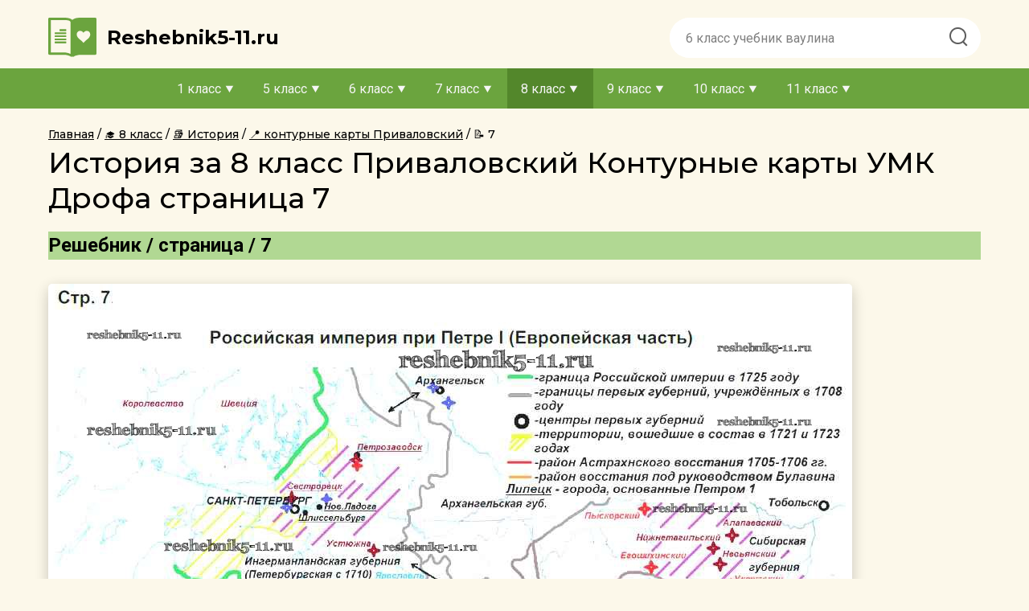

--- FILE ---
content_type: text/html; charset=UTF-8
request_url: https://reshebnik5-11.ru/gdz-8-klass/istoriya/40-konturnie-karti-privalovskiy/7
body_size: 5198
content:
<!DOCTYPE html>
<html lang="ru">
    <head>
        <title>Решебники - История Контурные карты 8 класс Приваловский УМК Страницы 7 | Reshebnik5-11.ru</title>
        <meta charset="UTF-8">
<meta name="description" content="Готовая домашняя работа с ответами по Истории за 8 класс Приваловский Контурные карты УМК   Дрофа 2020 ФГОС - Страницы 7"/>
<meta name="keywords" content="История, гдз, домашняя работа, решебник, домашка, списать"/>
<meta name="viewport"
      content="width=device-width, initial-scale=1.0, minimum-scale=1.0, maximum-scale=2.0, user-scalable=yes">
<meta property="og:title" content="Решебники - История Контурные карты 8 класс Приваловский УМК Страницы 7 | Reshebnik5-11.ru">
<meta property="og:type" content="website">
<meta property="og:description" content="Готовая домашняя работа с ответами по Истории за 8 класс Приваловский Контурные карты УМК   Дрофа 2020 ФГОС - Страницы 7">
<meta property="og:site_name" content="reshebnik5-11.ru">
<meta name="google-site-verification" content="zDBQJs2X4pzVMhKrB4EpqJ_zd5vmjgqkm5MzpaXB7P0" />

<link rel="shortcut icon" href="/favicon.ico" type="image/x-icon">
<link rel="icon" href="/favicon.ico" type="image/x-icon">
<link rel="canonical" href="https://reshebnik5-11.ru/gdz-8-klass/istoriya/40-konturnie-karti-privalovskiy/7">
    <link rel="stylesheet" href="/assets/css/index.bdced7d3d71ae13ad595.css" />

    </head>
    <body>
        <header class="header">
            <div class="header__container">
    <div class="header__logo-n-menu">
        <a href="/"
           class="header__logo-wrap"
        >
            <img class="header__logo"
                 src="/assets/images/logo.svg"
                 alt="logo"
            />

            <span class="header__title">
            Reshebnik5-11.ru
        </span>
        </a>
        <div class="header__menu">
            <span class="header__menu-item1"></span>
            <span class="header__menu-item2"></span>
            <span class="header__menu-item3"></span>
        </div>
    </div>

    <form
        action="/search/"
        class="header__search"
        method="get"
    >
        <input type="text"
               id="q"
               name="q"
               class="search__input"
               placeholder="6 класс учебник ваулина"
        >
        <button class="search__button">
            <img src="/assets/images/Search.png" alt="" height="31" width="31">
        </button>
    </form>
</div>
<div class="navigation">
    <div class="navigation__overlay">
    </div>
    <nav class="navigation__content">
        <ul class="nav-items">
                                            <li class="nav-item">
                    <span class="nav-item__name ">
                        1 класс
                    </span>
                    <ul class="nav-sub-items">
                                                                                                                                                                                                                                                            
                                    <li class="nav-sub-item ">
                                        <a href="/gdz-1-klass/english"
                                           class="link"
                                        >
                                            Английский язык
                                        </a>
                                    </li>
                                                                                                                                                                                                                                                                                                                                                                                                                                                                                                                                                                                                                                                                                                                                                                                                                                                                                                                                                                                                                                                                                                                                                                                                                                                                                                                                                                                                                                                                                                                                                                                                                                                                                                                                                                                                                                                                                                                                                                                                                                                                                                                                                                                                                                                                                                                                                                                                                                                                                                                                                                                                                                                                                                                                                                                                                                                                                                                                                                                                                        </ul>
                </li>
                                            <li class="nav-item">
                    <span class="nav-item__name ">
                        5 класс
                    </span>
                    <ul class="nav-sub-items">
                                                                                                                                                                                                                                                            
                                    <li class="nav-sub-item ">
                                        <a href="/gdz-5-klass/english"
                                           class="link"
                                        >
                                            Английский язык
                                        </a>
                                    </li>
                                                                                                                                                                            
                                    <li class="nav-sub-item ">
                                        <a href="/gdz-5-klass/belorusskiy-yazik"
                                           class="link"
                                        >
                                            Белорусский язык
                                        </a>
                                    </li>
                                                                                                                                                                            
                                    <li class="nav-sub-item ">
                                        <a href="/gdz-5-klass/biologiya"
                                           class="link"
                                        >
                                            Биология
                                        </a>
                                    </li>
                                                                                                                                                                            
                                    <li class="nav-sub-item ">
                                        <a href="/gdz-5-klass/geografiya"
                                           class="link"
                                        >
                                            География
                                        </a>
                                    </li>
                                                                                                                                                                                                                                                                                                                        
                                    <li class="nav-sub-item ">
                                        <a href="/gdz-5-klass/yestestvoznaniye"
                                           class="link"
                                        >
                                            Естествознание
                                        </a>
                                    </li>
                                                                                                                                                                            
                                    <li class="nav-sub-item ">
                                        <a href="/gdz-5-klass/informatika"
                                           class="link"
                                        >
                                            Информатика
                                        </a>
                                    </li>
                                                                                                                                                                            
                                    <li class="nav-sub-item ">
                                        <a href="/gdz-5-klass/iskusstvo"
                                           class="link"
                                        >
                                            Искусство
                                        </a>
                                    </li>
                                                                                                                                                                            
                                    <li class="nav-sub-item ">
                                        <a href="/gdz-5-klass/istoriya"
                                           class="link"
                                        >
                                            История
                                        </a>
                                    </li>
                                                                                                                                                                            
                                    <li class="nav-sub-item ">
                                        <a href="/gdz-5-klass/kubanovedeniye"
                                           class="link"
                                        >
                                            Кубановедение
                                        </a>
                                    </li>
                                                                                                                                                                            
                                    <li class="nav-sub-item ">
                                        <a href="/gdz-5-klass/literatura"
                                           class="link"
                                        >
                                            Литература
                                        </a>
                                    </li>
                                                                                                                                                                            
                                    <li class="nav-sub-item ">
                                        <a href="/gdz-5-klass/matematika"
                                           class="link"
                                        >
                                            Математика
                                        </a>
                                    </li>
                                                                                                                                                                            
                                    <li class="nav-sub-item ">
                                        <a href="/gdz-5-klass/musica"
                                           class="link"
                                        >
                                            Музыка
                                        </a>
                                    </li>
                                                                                                                                                                            
                                    <li class="nav-sub-item ">
                                        <a href="/gdz-5-klass/nemeckiy-yazik"
                                           class="link"
                                        >
                                            Немецкий язык
                                        </a>
                                    </li>
                                                                                                                                                                            
                                    <li class="nav-sub-item ">
                                        <a href="/gdz-5-klass/obj"
                                           class="link"
                                        >
                                            ОБЖ
                                        </a>
                                    </li>
                                                                                                                                                                            
                                    <li class="nav-sub-item ">
                                        <a href="/gdz-5-klass/obshhestvoznanie"
                                           class="link"
                                        >
                                            Обществознание
                                        </a>
                                    </li>
                                                                                                                                                                            
                                    <li class="nav-sub-item ">
                                        <a href="/gdz-5-klass/russkii-yazik"
                                           class="link"
                                        >
                                            Русский язык
                                        </a>
                                    </li>
                                                                                                                                                                                                                                                                                                                        
                                    <li class="nav-sub-item ">
                                        <a href="/gdz-5-klass/fizika"
                                           class="link"
                                        >
                                            Физика
                                        </a>
                                    </li>
                                                                                                                                                                                                                                                                                                                        
                                    <li class="nav-sub-item ">
                                        <a href="/gdz-5-klass/chelovek-i-mir"
                                           class="link"
                                        >
                                            Человек и мир
                                        </a>
                                    </li>
                                                                                                        </ul>
                </li>
                                            <li class="nav-item">
                    <span class="nav-item__name ">
                        6 класс
                    </span>
                    <ul class="nav-sub-items">
                                                                                                                                                                                                                                                            
                                    <li class="nav-sub-item ">
                                        <a href="/gdz-6-klass/english"
                                           class="link"
                                        >
                                            Английский язык
                                        </a>
                                    </li>
                                                                                                                                                                            
                                    <li class="nav-sub-item ">
                                        <a href="/gdz-6-klass/belorusskiy-yazik"
                                           class="link"
                                        >
                                            Белорусский язык
                                        </a>
                                    </li>
                                                                                                                                                                            
                                    <li class="nav-sub-item ">
                                        <a href="/gdz-6-klass/biologiya"
                                           class="link"
                                        >
                                            Биология
                                        </a>
                                    </li>
                                                                                                                                                                            
                                    <li class="nav-sub-item ">
                                        <a href="/gdz-6-klass/geografiya"
                                           class="link"
                                        >
                                            География
                                        </a>
                                    </li>
                                                                                                                                                                                                                                                                                                                        
                                    <li class="nav-sub-item ">
                                        <a href="/gdz-6-klass/yestestvoznaniye"
                                           class="link"
                                        >
                                            Естествознание
                                        </a>
                                    </li>
                                                                                                                                                                            
                                    <li class="nav-sub-item ">
                                        <a href="/gdz-6-klass/informatika"
                                           class="link"
                                        >
                                            Информатика
                                        </a>
                                    </li>
                                                                                                                                                                            
                                    <li class="nav-sub-item ">
                                        <a href="/gdz-6-klass/iskusstvo"
                                           class="link"
                                        >
                                            Искусство
                                        </a>
                                    </li>
                                                                                                                                                                            
                                    <li class="nav-sub-item ">
                                        <a href="/gdz-6-klass/istoriya"
                                           class="link"
                                        >
                                            История
                                        </a>
                                    </li>
                                                                                                                                                                            
                                    <li class="nav-sub-item ">
                                        <a href="/gdz-6-klass/kubanovedeniye"
                                           class="link"
                                        >
                                            Кубановедение
                                        </a>
                                    </li>
                                                                                                                                                                            
                                    <li class="nav-sub-item ">
                                        <a href="/gdz-6-klass/literatura"
                                           class="link"
                                        >
                                            Литература
                                        </a>
                                    </li>
                                                                                                                                                                            
                                    <li class="nav-sub-item ">
                                        <a href="/gdz-6-klass/matematika"
                                           class="link"
                                        >
                                            Математика
                                        </a>
                                    </li>
                                                                                                                                                                            
                                    <li class="nav-sub-item ">
                                        <a href="/gdz-6-klass/musica"
                                           class="link"
                                        >
                                            Музыка
                                        </a>
                                    </li>
                                                                                                                                                                            
                                    <li class="nav-sub-item ">
                                        <a href="/gdz-6-klass/nemeckiy-yazik"
                                           class="link"
                                        >
                                            Немецкий язык
                                        </a>
                                    </li>
                                                                                                                                                                            
                                    <li class="nav-sub-item ">
                                        <a href="/gdz-6-klass/obj"
                                           class="link"
                                        >
                                            ОБЖ
                                        </a>
                                    </li>
                                                                                                                                                                            
                                    <li class="nav-sub-item ">
                                        <a href="/gdz-6-klass/obshhestvoznanie"
                                           class="link"
                                        >
                                            Обществознание
                                        </a>
                                    </li>
                                                                                                                                                                            
                                    <li class="nav-sub-item ">
                                        <a href="/gdz-6-klass/russkii-yazik"
                                           class="link"
                                        >
                                            Русский язык
                                        </a>
                                    </li>
                                                                                                                                                                            
                                    <li class="nav-sub-item ">
                                        <a href="/gdz-6-klass/tekhnologiya"
                                           class="link"
                                        >
                                            Технология
                                        </a>
                                    </li>
                                                                                                                                                                            
                                    <li class="nav-sub-item ">
                                        <a href="/gdz-6-klass/fizika"
                                           class="link"
                                        >
                                            Физика
                                        </a>
                                    </li>
                                                                                                                                                                                                                                                                                                                                                                                                </ul>
                </li>
                                            <li class="nav-item">
                    <span class="nav-item__name ">
                        7 класс
                    </span>
                    <ul class="nav-sub-items">
                                                                                                                
                                    <li class="nav-sub-item ">
                                        <a href="/gdz-7-klass/algebra"
                                           class="link"
                                        >
                                            Алгебра
                                        </a>
                                    </li>
                                                                                                                                                                            
                                    <li class="nav-sub-item ">
                                        <a href="/gdz-7-klass/english"
                                           class="link"
                                        >
                                            Английский язык
                                        </a>
                                    </li>
                                                                                                                                                                            
                                    <li class="nav-sub-item ">
                                        <a href="/gdz-7-klass/belorusskiy-yazik"
                                           class="link"
                                        >
                                            Белорусский язык
                                        </a>
                                    </li>
                                                                                                                                                                            
                                    <li class="nav-sub-item ">
                                        <a href="/gdz-7-klass/biologiya"
                                           class="link"
                                        >
                                            Биология
                                        </a>
                                    </li>
                                                                                                                                                                            
                                    <li class="nav-sub-item ">
                                        <a href="/gdz-7-klass/geografiya"
                                           class="link"
                                        >
                                            География
                                        </a>
                                    </li>
                                                                                                                                                                            
                                    <li class="nav-sub-item ">
                                        <a href="/gdz-7-klass/geometria"
                                           class="link"
                                        >
                                            Геометрия
                                        </a>
                                    </li>
                                                                                                                                                                                                                                                                                                                        
                                    <li class="nav-sub-item ">
                                        <a href="/gdz-7-klass/informatika"
                                           class="link"
                                        >
                                            Информатика
                                        </a>
                                    </li>
                                                                                                                                                                            
                                    <li class="nav-sub-item ">
                                        <a href="/gdz-7-klass/iskusstvo"
                                           class="link"
                                        >
                                            Искусство
                                        </a>
                                    </li>
                                                                                                                                                                            
                                    <li class="nav-sub-item ">
                                        <a href="/gdz-7-klass/istoriya"
                                           class="link"
                                        >
                                            История
                                        </a>
                                    </li>
                                                                                                                                                                            
                                    <li class="nav-sub-item ">
                                        <a href="/gdz-7-klass/kubanovedeniye"
                                           class="link"
                                        >
                                            Кубановедение
                                        </a>
                                    </li>
                                                                                                                                                                            
                                    <li class="nav-sub-item ">
                                        <a href="/gdz-7-klass/literatura"
                                           class="link"
                                        >
                                            Литература
                                        </a>
                                    </li>
                                                                                                                                                                                                                                                                                                                        
                                    <li class="nav-sub-item ">
                                        <a href="/gdz-7-klass/musica"
                                           class="link"
                                        >
                                            Музыка
                                        </a>
                                    </li>
                                                                                                                                                                            
                                    <li class="nav-sub-item ">
                                        <a href="/gdz-7-klass/nemeckiy-yazik"
                                           class="link"
                                        >
                                            Немецкий язык
                                        </a>
                                    </li>
                                                                                                                                                                            
                                    <li class="nav-sub-item ">
                                        <a href="/gdz-7-klass/obj"
                                           class="link"
                                        >
                                            ОБЖ
                                        </a>
                                    </li>
                                                                                                                                                                            
                                    <li class="nav-sub-item ">
                                        <a href="/gdz-7-klass/obshhestvoznanie"
                                           class="link"
                                        >
                                            Обществознание
                                        </a>
                                    </li>
                                                                                                                                                                            
                                    <li class="nav-sub-item ">
                                        <a href="/gdz-7-klass/russkii-yazik"
                                           class="link"
                                        >
                                            Русский язык
                                        </a>
                                    </li>
                                                                                                                                                                            
                                    <li class="nav-sub-item ">
                                        <a href="/gdz-7-klass/tekhnologiya"
                                           class="link"
                                        >
                                            Технология
                                        </a>
                                    </li>
                                                                                                                                                                            
                                    <li class="nav-sub-item ">
                                        <a href="/gdz-7-klass/fizika"
                                           class="link"
                                        >
                                            Физика
                                        </a>
                                    </li>
                                                                                                                                                                            
                                    <li class="nav-sub-item ">
                                        <a href="/gdz-7-klass/himiya"
                                           class="link"
                                        >
                                            Химия
                                        </a>
                                    </li>
                                                                                                                                                                                                                                                    </ul>
                </li>
                                            <li class="nav-item">
                    <span class="nav-item__name nav-item-active">
                        8 класс
                    </span>
                    <ul class="nav-sub-items">
                                                                                                                
                                    <li class="nav-sub-item ">
                                        <a href="/gdz-8-klass/algebra"
                                           class="link"
                                        >
                                            Алгебра
                                        </a>
                                    </li>
                                                                                                                                                                            
                                    <li class="nav-sub-item ">
                                        <a href="/gdz-8-klass/english"
                                           class="link"
                                        >
                                            Английский язык
                                        </a>
                                    </li>
                                                                                                                                                                            
                                    <li class="nav-sub-item ">
                                        <a href="/gdz-8-klass/belorusskiy-yazik"
                                           class="link"
                                        >
                                            Белорусский язык
                                        </a>
                                    </li>
                                                                                                                                                                            
                                    <li class="nav-sub-item ">
                                        <a href="/gdz-8-klass/biologiya"
                                           class="link"
                                        >
                                            Биология
                                        </a>
                                    </li>
                                                                                                                                                                            
                                    <li class="nav-sub-item ">
                                        <a href="/gdz-8-klass/geografiya"
                                           class="link"
                                        >
                                            География
                                        </a>
                                    </li>
                                                                                                                                                                            
                                    <li class="nav-sub-item ">
                                        <a href="/gdz-8-klass/geometria"
                                           class="link"
                                        >
                                            Геометрия
                                        </a>
                                    </li>
                                                                                                                                                                                                                                                                                                                        
                                    <li class="nav-sub-item ">
                                        <a href="/gdz-8-klass/informatika"
                                           class="link"
                                        >
                                            Информатика
                                        </a>
                                    </li>
                                                                                                                                                                                                                                                                                                                        
                                    <li class="nav-sub-item nav-sub-item-active">
                                        <a href="/gdz-8-klass/istoriya"
                                           class="link"
                                        >
                                            История
                                        </a>
                                    </li>
                                                                                                                                                                            
                                    <li class="nav-sub-item ">
                                        <a href="/gdz-8-klass/kubanovedeniye"
                                           class="link"
                                        >
                                            Кубановедение
                                        </a>
                                    </li>
                                                                                                                                                                            
                                    <li class="nav-sub-item ">
                                        <a href="/gdz-8-klass/literatura"
                                           class="link"
                                        >
                                            Литература
                                        </a>
                                    </li>
                                                                                                                                                                                                                                                                                                                                                                                                                                                                    
                                    <li class="nav-sub-item ">
                                        <a href="/gdz-8-klass/nemeckiy-yazik"
                                           class="link"
                                        >
                                            Немецкий язык
                                        </a>
                                    </li>
                                                                                                                                                                            
                                    <li class="nav-sub-item ">
                                        <a href="/gdz-8-klass/obj"
                                           class="link"
                                        >
                                            ОБЖ
                                        </a>
                                    </li>
                                                                                                                                                                            
                                    <li class="nav-sub-item ">
                                        <a href="/gdz-8-klass/obshhestvoznanie"
                                           class="link"
                                        >
                                            Обществознание
                                        </a>
                                    </li>
                                                                                                                                                                            
                                    <li class="nav-sub-item ">
                                        <a href="/gdz-8-klass/russkii-yazik"
                                           class="link"
                                        >
                                            Русский язык
                                        </a>
                                    </li>
                                                                                                                                                                                                                                                                                                                        
                                    <li class="nav-sub-item ">
                                        <a href="/gdz-8-klass/fizika"
                                           class="link"
                                        >
                                            Физика
                                        </a>
                                    </li>
                                                                                                                                                                            
                                    <li class="nav-sub-item ">
                                        <a href="/gdz-8-klass/himiya"
                                           class="link"
                                        >
                                            Химия
                                        </a>
                                    </li>
                                                                                                                                                                                                                                                    </ul>
                </li>
                                            <li class="nav-item">
                    <span class="nav-item__name ">
                        9 класс
                    </span>
                    <ul class="nav-sub-items">
                                                                                                                
                                    <li class="nav-sub-item ">
                                        <a href="/gdz-9-klass/algebra"
                                           class="link"
                                        >
                                            Алгебра
                                        </a>
                                    </li>
                                                                                                                                                                            
                                    <li class="nav-sub-item ">
                                        <a href="/gdz-9-klass/english"
                                           class="link"
                                        >
                                            Английский язык
                                        </a>
                                    </li>
                                                                                                                                                                            
                                    <li class="nav-sub-item ">
                                        <a href="/gdz-9-klass/belorusskiy-yazik"
                                           class="link"
                                        >
                                            Белорусский язык
                                        </a>
                                    </li>
                                                                                                                                                                            
                                    <li class="nav-sub-item ">
                                        <a href="/gdz-9-klass/biologiya"
                                           class="link"
                                        >
                                            Биология
                                        </a>
                                    </li>
                                                                                                                                                                            
                                    <li class="nav-sub-item ">
                                        <a href="/gdz-9-klass/geografiya"
                                           class="link"
                                        >
                                            География
                                        </a>
                                    </li>
                                                                                                                                                                            
                                    <li class="nav-sub-item ">
                                        <a href="/gdz-9-klass/geometria"
                                           class="link"
                                        >
                                            Геометрия
                                        </a>
                                    </li>
                                                                                                                                                                                                                                                                                                                        
                                    <li class="nav-sub-item ">
                                        <a href="/gdz-9-klass/informatika"
                                           class="link"
                                        >
                                            Информатика
                                        </a>
                                    </li>
                                                                                                                                                                                                                                                                                                                        
                                    <li class="nav-sub-item ">
                                        <a href="/gdz-9-klass/istoriya"
                                           class="link"
                                        >
                                            История
                                        </a>
                                    </li>
                                                                                                                                                                            
                                    <li class="nav-sub-item ">
                                        <a href="/gdz-9-klass/kubanovedeniye"
                                           class="link"
                                        >
                                            Кубановедение
                                        </a>
                                    </li>
                                                                                                                                                                            
                                    <li class="nav-sub-item ">
                                        <a href="/gdz-9-klass/literatura"
                                           class="link"
                                        >
                                            Литература
                                        </a>
                                    </li>
                                                                                                                                                                                                                                                                                                                                                                                                                                                                                                                                                                                                                
                                    <li class="nav-sub-item ">
                                        <a href="/gdz-9-klass/obj"
                                           class="link"
                                        >
                                            ОБЖ
                                        </a>
                                    </li>
                                                                                                                                                                            
                                    <li class="nav-sub-item ">
                                        <a href="/gdz-9-klass/obshhestvoznanie"
                                           class="link"
                                        >
                                            Обществознание
                                        </a>
                                    </li>
                                                                                                                                                                            
                                    <li class="nav-sub-item ">
                                        <a href="/gdz-9-klass/russkii-yazik"
                                           class="link"
                                        >
                                            Русский язык
                                        </a>
                                    </li>
                                                                                                                                                                                                                                                                                                                        
                                    <li class="nav-sub-item ">
                                        <a href="/gdz-9-klass/fizika"
                                           class="link"
                                        >
                                            Физика
                                        </a>
                                    </li>
                                                                                                                                                                            
                                    <li class="nav-sub-item ">
                                        <a href="/gdz-9-klass/himiya"
                                           class="link"
                                        >
                                            Химия
                                        </a>
                                    </li>
                                                                                                                                                                                                                                                    </ul>
                </li>
                                            <li class="nav-item">
                    <span class="nav-item__name ">
                        10 класс
                    </span>
                    <ul class="nav-sub-items">
                                                                                                                
                                    <li class="nav-sub-item ">
                                        <a href="/gdz-10-klass/algebra"
                                           class="link"
                                        >
                                            Алгебра
                                        </a>
                                    </li>
                                                                                                                                                                            
                                    <li class="nav-sub-item ">
                                        <a href="/gdz-10-klass/english"
                                           class="link"
                                        >
                                            Английский язык
                                        </a>
                                    </li>
                                                                                                                                                                            
                                    <li class="nav-sub-item ">
                                        <a href="/gdz-10-klass/belorusskiy-yazik"
                                           class="link"
                                        >
                                            Белорусский язык
                                        </a>
                                    </li>
                                                                                                                                                                            
                                    <li class="nav-sub-item ">
                                        <a href="/gdz-10-klass/biologiya"
                                           class="link"
                                        >
                                            Биология
                                        </a>
                                    </li>
                                                                                                                                                                            
                                    <li class="nav-sub-item ">
                                        <a href="/gdz-10-klass/geografiya"
                                           class="link"
                                        >
                                            География
                                        </a>
                                    </li>
                                                                                                                                                                            
                                    <li class="nav-sub-item ">
                                        <a href="/gdz-10-klass/geometria"
                                           class="link"
                                        >
                                            Геометрия
                                        </a>
                                    </li>
                                                                                                                                                                                                                                                                                                                        
                                    <li class="nav-sub-item ">
                                        <a href="/gdz-10-klass/informatika"
                                           class="link"
                                        >
                                            Информатика
                                        </a>
                                    </li>
                                                                                                                                                                                                                                                                                                                        
                                    <li class="nav-sub-item ">
                                        <a href="/gdz-10-klass/istoriya"
                                           class="link"
                                        >
                                            История
                                        </a>
                                    </li>
                                                                                                                                                                                                                                                                                                                        
                                    <li class="nav-sub-item ">
                                        <a href="/gdz-10-klass/literatura"
                                           class="link"
                                        >
                                            Литература
                                        </a>
                                    </li>
                                                                                                                                                                                                                                                                                                                                                                                                                                                                                                                                                                                                                                                                                                                                                            
                                    <li class="nav-sub-item ">
                                        <a href="/gdz-10-klass/obshhestvoznanie"
                                           class="link"
                                        >
                                            Обществознание
                                        </a>
                                    </li>
                                                                                                                                                                            
                                    <li class="nav-sub-item ">
                                        <a href="/gdz-10-klass/russkii-yazik"
                                           class="link"
                                        >
                                            Русский язык
                                        </a>
                                    </li>
                                                                                                                                                                                                                                                                                                                        
                                    <li class="nav-sub-item ">
                                        <a href="/gdz-10-klass/fizika"
                                           class="link"
                                        >
                                            Физика
                                        </a>
                                    </li>
                                                                                                                                                                            
                                    <li class="nav-sub-item ">
                                        <a href="/gdz-10-klass/himiya"
                                           class="link"
                                        >
                                            Химия
                                        </a>
                                    </li>
                                                                                                                                                                                                                                                    </ul>
                </li>
                                            <li class="nav-item">
                    <span class="nav-item__name ">
                        11 класс
                    </span>
                    <ul class="nav-sub-items">
                                                                                                                
                                    <li class="nav-sub-item ">
                                        <a href="/gdz-11-klass/algebra"
                                           class="link"
                                        >
                                            Алгебра
                                        </a>
                                    </li>
                                                                                                                                                                            
                                    <li class="nav-sub-item ">
                                        <a href="/gdz-11-klass/english"
                                           class="link"
                                        >
                                            Английский язык
                                        </a>
                                    </li>
                                                                                                                                                                                                                                                                                                                        
                                    <li class="nav-sub-item ">
                                        <a href="/gdz-11-klass/biologiya"
                                           class="link"
                                        >
                                            Биология
                                        </a>
                                    </li>
                                                                                                                                                                            
                                    <li class="nav-sub-item ">
                                        <a href="/gdz-11-klass/geografiya"
                                           class="link"
                                        >
                                            География
                                        </a>
                                    </li>
                                                                                                                                                                            
                                    <li class="nav-sub-item ">
                                        <a href="/gdz-11-klass/geometria"
                                           class="link"
                                        >
                                            Геометрия
                                        </a>
                                    </li>
                                                                                                                                                                                                                                                                                                                                                                                                                                                                                                                                                                                                                
                                    <li class="nav-sub-item ">
                                        <a href="/gdz-11-klass/istoriya"
                                           class="link"
                                        >
                                            История
                                        </a>
                                    </li>
                                                                                                                                                                                                                                                                                                                                                                                                                                                                                                                                                                                                                                                                                                                                                                                                                                                                                                                                                                                                                                                                                                                                                                                                
                                    <li class="nav-sub-item ">
                                        <a href="/gdz-11-klass/russkii-yazik"
                                           class="link"
                                        >
                                            Русский язык
                                        </a>
                                    </li>
                                                                                                                                                                                                                                                                                                                        
                                    <li class="nav-sub-item ">
                                        <a href="/gdz-11-klass/fizika"
                                           class="link"
                                        >
                                            Физика
                                        </a>
                                    </li>
                                                                                                                                                                            
                                    <li class="nav-sub-item ">
                                        <a href="/gdz-11-klass/himiya"
                                           class="link"
                                        >
                                            Химия
                                        </a>
                                    </li>
                                                                                                                                                                                                                                                    </ul>
                </li>
                    </ul>
    </nav>
</div>






        </header>
        <main class="task-page
                    main-mobil
        ">
                            <nav class="breadcrumbs">
        <ul class="crumbs"
            itemscope
            itemtype="http://schema.org/BreadcrumbList"
        >
            <li class="crumbs__crumb"
                itemprop="itemListElement"
                itemscope
                itemtype="http://schema.org/ListItem"
            >
                <a class="crumbs__crumb-link"
                   href="/"
                   title="Гдз"
                   itemprop="item"
                >
                    <span itemprop="name">
                        Главная
                    </span>
                </a>
                <meta itemprop="position" content="1" />
            </li>
                                            <li class="crumbs__crumb"
                    itemprop="itemListElement"
                    itemscope
                    itemtype="http://schema.org/ListItem"
                >
                    <a class="crumbs__crumb-link"
                                              href="/gdz-8-klass"
                                                                     title="Гдз за 8 класс"
                                              itemprop="item"
                    >
                        <span itemprop="name">
                                                            🎓
                                                        8 класс
                        </span>
                    </a>
                    <meta itemprop="position" content="2" />
                </li>
                                            <li class="crumbs__crumb"
                    itemprop="itemListElement"
                    itemscope
                    itemtype="http://schema.org/ListItem"
                >
                    <a class="crumbs__crumb-link"
                                              href="/gdz-8-klass/istoriya"
                                                                     title="Гдз за 8 класс по Истории"
                                              itemprop="item"
                    >
                        <span itemprop="name">
                                                            📚
                                                        История
                        </span>
                    </a>
                    <meta itemprop="position" content="3" />
                </li>
                                            <li class="crumbs__crumb"
                    itemprop="itemListElement"
                    itemscope
                    itemtype="http://schema.org/ListItem"
                >
                    <a class="crumbs__crumb-link"
                                              href="/gdz-8-klass/istoriya/40-konturnie-karti-privalovskiy"
                                                                     title="Гдз за 8 класс по Истории Контурные карты  Приваловский А.Н."
                                              itemprop="item"
                    >
                        <span itemprop="name">
                                                            📍
                                                        контурные карты Приваловский
                        </span>
                    </a>
                    <meta itemprop="position" content="4" />
                </li>
                                            <li class="crumbs__crumb current"
                    itemprop="itemListElement"
                    itemscope
                    itemtype="http://schema.org/ListItem"
                >
                    <a class="crumbs__crumb-link"
                                                                     itemprop="item"
                    >
                        <span itemprop="name">
                                                            📝
                                                        7
                        </span>
                    </a>
                    <meta itemprop="position" content="5" />
                </li>
                    </ul>
    </nav>
                                    <h1>История за 8 класс Приваловский Контурные карты УМК  Дрофа страница 7</h1>
        <div class="tasks">
        <div class="task"
             id="task"
        >
                                                <h2 class="task__subtitle">
                        Решебник
                                                    / страница / 7
                                            </h2>

                                                                                                        <div class="overtask">
                                    <img src="/assets/images/ajax.gif"
                                         data-src="/content/task/4a2f81a8/8ce9/598a/817e/2d308c8216d7"
                                         class="task__image"
                                    />
                                </div>
                                                                                                                <div class="tasks-buttons">
    <a
                href="/gdz-8-klass/istoriya/40-konturnie-karti-privalovskiy/6"
               class="tasks-buttons__btn tasks-buttons__btn_prev "
    >
        Предыдущее
    </a>


    <a
                    href="/gdz-8-klass/istoriya/40-konturnie-karti-privalovskiy/8"
               class="tasks-buttons__btn tasks-buttons__btn_next "
    >
        Следующее
    </a>
</div>
        </div>
                    <section class="solutions">
                <div class="tasks-body">
                    <section class="task-group visible">
                            <h2 title="Страницы" class="task-group__heading">
                Страницы
                </h2>
                                <div class="task-group__items">
                                    <a title="2"
                       class="task link text_center "
                       href="/gdz-8-klass/istoriya/40-konturnie-karti-privalovskiy/2"
                       data-task-id="2"
                    >
                        2
                    </a>
                                    <a title="3"
                       class="task link text_center "
                       href="/gdz-8-klass/istoriya/40-konturnie-karti-privalovskiy/3"
                       data-task-id="3"
                    >
                        3
                    </a>
                                    <a title="4"
                       class="task link text_center "
                       href="/gdz-8-klass/istoriya/40-konturnie-karti-privalovskiy/4"
                       data-task-id="4"
                    >
                        4
                    </a>
                                    <a title="5"
                       class="task link text_center "
                       href="/gdz-8-klass/istoriya/40-konturnie-karti-privalovskiy/5"
                       data-task-id="5"
                    >
                        5
                    </a>
                                    <a title="6"
                       class="task link text_center "
                       href="/gdz-8-klass/istoriya/40-konturnie-karti-privalovskiy/6"
                       data-task-id="6"
                    >
                        6
                    </a>
                                    <a title="7"
                       class="task link text_center selected"
                       href="/gdz-8-klass/istoriya/40-konturnie-karti-privalovskiy/7"
                       data-task-id="7"
                    >
                        7
                    </a>
                                    <a title="8"
                       class="task link text_center "
                       href="/gdz-8-klass/istoriya/40-konturnie-karti-privalovskiy/8"
                       data-task-id="8"
                    >
                        8
                    </a>
                                    <a title="9"
                       class="task link text_center "
                       href="/gdz-8-klass/istoriya/40-konturnie-karti-privalovskiy/9"
                       data-task-id="9"
                    >
                        9
                    </a>
                                    <a title="10"
                       class="task link text_center "
                       href="/gdz-8-klass/istoriya/40-konturnie-karti-privalovskiy/10"
                       data-task-id="10"
                    >
                        10
                    </a>
                                    <a title="11"
                       class="task link text_center "
                       href="/gdz-8-klass/istoriya/40-konturnie-karti-privalovskiy/11"
                       data-task-id="11"
                    >
                        11
                    </a>
                                    <a title="12"
                       class="task link text_center "
                       href="/gdz-8-klass/istoriya/40-konturnie-karti-privalovskiy/12"
                       data-task-id="12"
                    >
                        12
                    </a>
                                    <a title="13"
                       class="task link text_center "
                       href="/gdz-8-klass/istoriya/40-konturnie-karti-privalovskiy/13"
                       data-task-id="13"
                    >
                        13
                    </a>
                                    <a title="14"
                       class="task link text_center "
                       href="/gdz-8-klass/istoriya/40-konturnie-karti-privalovskiy/14"
                       data-task-id="14"
                    >
                        14
                    </a>
                                    <a title="15"
                       class="task link text_center "
                       href="/gdz-8-klass/istoriya/40-konturnie-karti-privalovskiy/15"
                       data-task-id="15"
                    >
                        15
                    </a>
                                    <a title="16"
                       class="task link text_center "
                       href="/gdz-8-klass/istoriya/40-konturnie-karti-privalovskiy/16"
                       data-task-id="16"
                    >
                        16
                    </a>
                            </div>
                    </section>
                </div>
            </section>
            </div>
                            <section class="description">
                    <p>
                        Готовая домашняя работа с ответами по Истории за 8 класс Приваловский Контурные карты УМК   Дрофа 2020 ФГОС - Страницы 7
                    </p>
                </section>
                    </main>
        <footer class="footer">
            <div class="footer__container">
    &copy;2026 reshebnik5-11.ru
    <span class="footer__support-mail">
        <a href="mailto:info@reshebnik5-11.ru"
           class="footer__support-link"
           >
           info@reshebnik5-11.ru
       </a>
    </span>
</div>
        </footer>
        <script type="text/javascript">
            // ========================================================/
            // live internet counter
            // ========================================================/
            try {
                new Image().src = '//counter.yadro.ru/hit?t44.6;r' + escape(document.referrer) +
                    ((typeof (screen) === 'undefined') ? '' : ';s' + screen.width + '*' + screen.height + '*' +
                        (screen.colorDepth ? screen.colorDepth : screen.pixelDepth)) + ';u' + escape(document.URL) + ';h' + escape(document.title.substring(0,150)) + ';' + Math.random()
            } catch (err) {
            }
            // ===========/ live internet counter \====================/
        </script>
                    <script src="/assets/js/vendors.a8caf43b5b656345377c.js"></script>
                            <script src="/assets/js/index.b469d6a138d79f23f8e5.js"></script>
            </body>
</html>

